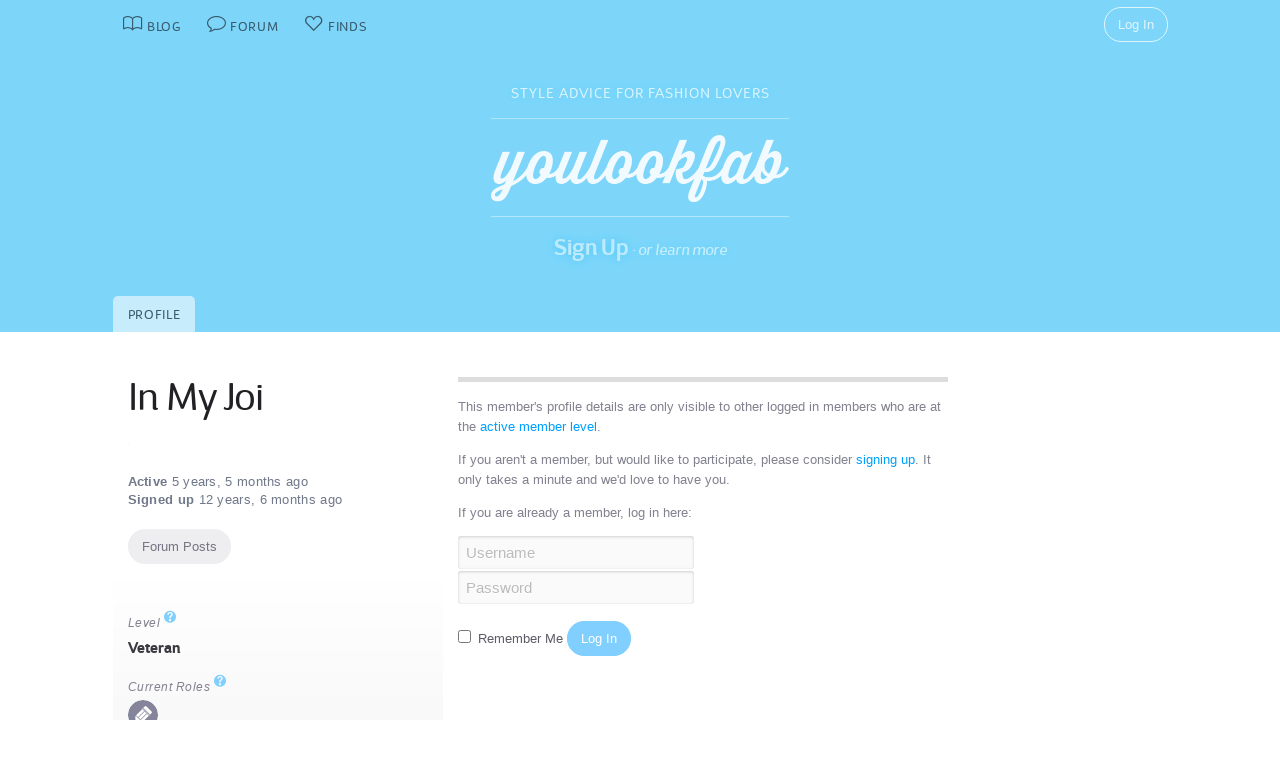

--- FILE ---
content_type: text/html; charset=UTF-8
request_url: https://youlookfab.com/member/inmyjoi/profile/
body_size: 5569
content:
<!DOCTYPE html>
		<!--[if lt IE 7]>      <html class="no-js lt-ie9 lt-ie8 lt-ie7"> <![endif]-->
		<!--[if IE 7]>         <html class="no-js lt-ie9 lt-ie8"> <![endif]-->
		<!--[if IE 8]>         <html class="no-js lt-ie9"> <![endif]-->
		<!--[if gt IE 8]><!--> <html class="no-js "> <!--<![endif]-->
		<head>
		  <meta charset="utf-8">
			<meta http-equiv="X-UA-Compatible" content="IE=edge,chrome=1">
						
		  <title>YouLookFab Member</title>
			
			<link href="https://plus.google.com/+Youlookfab" rel="publisher" />

					<!-- Google tag (gtag.js) -->
		<script async src="https://www.googletagmanager.com/gtag/js?id=G-JP7CCZ3YZC"></script>
		<script>
		  window.dataLayer = window.dataLayer || [];
		  function gtag(){dataLayer.push(arguments);}
		  gtag('js', new Date());

		  gtag('config', 'G-JP7CCZ3YZC');
		</script>
			<meta name="google-site-verification" content="PBGj2qKFZGcOJfRkw9WZ2-qfowHBMvS6AOAhQhFdtsE" />
	<meta name="alexaVerifyID" content="DuclDbkYvErqwT6ED45_nZBsPU4" />	
	<script type="text/javascript">var bb_ajaxurl = "https://youlookfab.com/welookfab/bb-admin/admin-ajax.php";</script>
<script type="text/javascript">var ajaxurl = "https://youlookfab.com/wp-admin/admin-ajax.php";</script>
		<script type="text/javascript">
			window._wpemojiSettings = {"baseUrl":"https:\/\/s.w.org\/images\/core\/emoji\/72x72\/","ext":".png","source":{"concatemoji":"https:\/\/youlookfab.com\/member\/wp-includes\/js\/wp-emoji-release.min.js?ver=4.4.1"}};
			!function(a,b,c){function d(a){var c,d=b.createElement("canvas"),e=d.getContext&&d.getContext("2d");return e&&e.fillText?(e.textBaseline="top",e.font="600 32px Arial","flag"===a?(e.fillText(String.fromCharCode(55356,56806,55356,56826),0,0),d.toDataURL().length>3e3):"diversity"===a?(e.fillText(String.fromCharCode(55356,57221),0,0),c=e.getImageData(16,16,1,1).data.toString(),e.fillText(String.fromCharCode(55356,57221,55356,57343),0,0),c!==e.getImageData(16,16,1,1).data.toString()):("simple"===a?e.fillText(String.fromCharCode(55357,56835),0,0):e.fillText(String.fromCharCode(55356,57135),0,0),0!==e.getImageData(16,16,1,1).data[0])):!1}function e(a){var c=b.createElement("script");c.src=a,c.type="text/javascript",b.getElementsByTagName("head")[0].appendChild(c)}var f,g;c.supports={simple:d("simple"),flag:d("flag"),unicode8:d("unicode8"),diversity:d("diversity")},c.DOMReady=!1,c.readyCallback=function(){c.DOMReady=!0},c.supports.simple&&c.supports.flag&&c.supports.unicode8&&c.supports.diversity||(g=function(){c.readyCallback()},b.addEventListener?(b.addEventListener("DOMContentLoaded",g,!1),a.addEventListener("load",g,!1)):(a.attachEvent("onload",g),b.attachEvent("onreadystatechange",function(){"complete"===b.readyState&&c.readyCallback()})),f=c.source||{},f.concatemoji?e(f.concatemoji):f.wpemoji&&f.twemoji&&(e(f.twemoji),e(f.wpemoji)))}(window,document,window._wpemojiSettings);
		</script>
		<style type="text/css">
img.wp-smiley,
img.emoji {
	display: inline !important;
	border: none !important;
	box-shadow: none !important;
	height: 1em !important;
	width: 1em !important;
	margin: 0 .07em !important;
	vertical-align: -0.1em !important;
	background: none !important;
	padding: 0 !important;
}
</style>
<link rel='https://api.w.org/' href='https://youlookfab.com/member/wp-json/' />
<link rel="EditURI" type="application/rsd+xml" title="RSD" href="https://youlookfab.com/member/xmlrpc.php?rsd" />
<link rel="wlwmanifest" type="application/wlwmanifest+xml" href="https://youlookfab.com/member/wp-includes/wlwmanifest.xml" /> 
		<link rel="shortcut icon" href="https://youlookfab.com/fab-theme/youlookfab7.5/images/favicon.ico?v=?v=youlookfab7.5-1234" type="image/x-icon" />
		<link rel="apple-touch-icon" href="https://youlookfab.com/fab-theme/youlookfab7.5/images/touch-icon-180x180.png?v=?v=youlookfab7.5-1234">
		<meta name="apple-mobile-web-app-title" content="YouLookFab">
		
		<link rel="stylesheet" href="https://youlookfab.com/fab-theme/youlookfab7.5/styles/css/base.css?v=youlookfab7.5-1234">		
		
					
				
					<meta name="robots" content="noindex">
					
				<script src="https://youlookfab.com/fab-theme/youlookfab7.5/scripts/lib/modernizr/modernizr-2.6.2.min.js"></script>
				</head>
		<body class=" member profile no-background signup-masthead logged-out">
			
								
			<!--[if lt IE 8]>
      	<div class="site-error">You are using an <strong>outdated</strong> browser. Please <a href="http://browsehappy.com/">upgrade your browser</a> or <a href="http://www.google.com/chromeframe/?redirect=true">activate Google Chrome Frame</a> to improve your experience.</div>
			<![endif]-->
			<noscript>
				<div class="site-error">
					Please <a href="http://enable-javascript.com/" target="_blank">enable Javascript</a> in your browser to get the full YLF experience.
				</div>
			</noscript>
		
									
								

				
					<div id="container">
					
						<div id="header">
									<div id="titlebar">
			<div class="stretchy-content-area">
						<table class="titlebar-nav">
			<tr>
				<td class="blog title-tab">
					<a href="https://youlookfab.com/">
						<span aria-hidden="true" class="icon icon-blog"></span>
						<span class="tab-text">Blog</span>
					</a>
				</td>
				<td class="forum title-tab">
					<a href="https://youlookfab.com/welookfab/">
						<span aria-hidden="true" class="icon icon-forum"></span>
						<span class="tab-text">Forum</span>
					</a>
				</td>
									<td class="finds title-tab">
						<a href="https://youlookfab.com/finds/">
							<span aria-hidden="true" class="icon icon-finds"></span>
							<span class="tab-text">Finds</span>
						</a>
					</td>
							</tr>
		</table>
		<div class="titlebar-right">
							<div class="titlebar-search">
									</div>
						
	<div class="modal-popup click-popup login-button fg-content">
				
		<div class="open-popup"><span  class = "titlebar-login" >Log In</span></div>
		<div class="popup-background" style="display: none;"> 			<div class="popup-window">
				<div class="popup-arrow"></div>
				<div class="popup-inner">
					<div class="popup-content">
								<div class="popup-header">
			<h1 class="big-logo"><a href="https://youlookfab.com"></a></h1>
		</div>
			
	
	<form class="login" name="login-form" action="https://youlookfab.com/login/" method="post">
		
					<label for="log">Username</label>
			  <input type="text" name="log" placeholder="Username">
		
					<label for="pwd">Password</label>
		    <input type="password" name="pwd" placeholder="Password">

		<label class="remember">
			<input name="rememberme" type="checkbox" class="rememberme" value="forever" />
			Remember Me		</label>

		<input type="submit" name="wp-submit" class="wp-submit" value="Log In" />

		<div class="clear"></div>
	
		<input type="hidden" name="redirect_to" value="/member/inmyjoi/profile/" />		
	</form>

		
	<div class="popup-footer signup">	
		<p class="fg-explanation">Not a member? <a href="https://youlookfab.com/signup/">Sign up</a> to chat about style and share outfits with a friendly community.</p>		
	</div>
	
						</div>
											<div class="close-popup">&times;</div>
									</div>
			</div>
			<div class="clear"></div>
		</div>
			</div>

	 
		</div>
						<div class="clear"></div>
			</div>
		</div>
											
		<div id="masthead" class="body-part">
			<div class="content-area">
				<div  class = "hero-invitation" ><p  class = "hero-tagline" >Style Advice for Fashion Lovers</p><h1  class = "big-logo" ><a     href="https://youlookfab.com"   ></a></h1><div  class = "hero-actions" ><a class = "hero-sign-up"    href="https://youlookfab.com/signup/"   >Sign Up</a> &middot; <a class = "hero-learn-more" id = "open-learn-more"    href="https://youlookfab.com/backstage/about/"   >or learn more</a><div  class = "hero-actions-overlay" ></div></div><div  class = "clear" ></div></div>		<div class="learn-more">
		
			<div class="learn-more-content">
				
				<div class="learn-more-column">
					<div class="learn-more-top">
						<span aria-hidden="true" class="icon icon-blog"></span>					</div>
					<p class="leading">Read about fashion & style</p>
					<p>Tangible information on how to dress for your body shape, lifestyle, fashion persona and budget. Learn about upcoming trends and how to wear them. See real life ensembles and wardrobe capsules.</p>
				</div>
				
				<div class="learn-more-column">
					<div class="learn-more-top">
						<span aria-hidden="true" class="icon icon-forum"></span>					</div>
					<p class="leading">Discuss your personal style</p>
					<p>Get advice from a lively and supportive community. Share your own outfit photos. Join outfit challenges. And if you like, start your own style blog with the simplest blogging tool on the Internet.</p>
				</div>
				
				<div class="learn-more-column">
					<div class="learn-more-top">
						<span aria-hidden="true" class="icon icon-finds"></span>					</div>
					<p class="leading">Collect your fashion finds</p>
					<p>Manage your items in a convenient shopping list. Keep an online record of everything in your wardrobe. Group your finds into ensembles and capsules. And get alerts when prices drop in your collection.</p>
				</div>
				
				<div class="clear"></div>
				<div class="learn-more-sign-up">
					<a href="https://youlookfab.com/signup/">Sign Up</a>
				</div>
				<div class="learn-more-footer">
					<p>I am Angie Cox and I started YLF after 15 years in the fashion industry as a designer, retail buyer and consultant. These days I'm a fashion stylist to individual clients and I write daily about personal style. You can become a YLF member to join us in the forum or to collect finds, but you're equally welcome as an anonymous reader. Everyone, members and non-members alike, can <a href="http://eepurl.com/gfDw">subscribe</a> to email updates and our monthly newsletter. <br><span class="fun">Have fun with fashion!</span><br><span class="sig">&mdash; Angie, xoxo</span></p>
					<a href="" id="close-learn-more">Close</a>
				</div>
				
			</div>
			
			<div class="clear"></div>
		</div>
						<div class="clear"></div>
			</div>
		</div>
								</div>

						<div id="main" class="body-part">
						
								
		<div id="menubar">
			<div class="stretchy-content-area">
					

		<div class="menubar menu-left">
			<div class="menu-selector only">
				<a class="profile  selected" href="https://youlookfab.com/member/inmyjoi/profile/">Profile</a>
			</div>
			
					</div>
			
		
						<div class="clear"></div>
			</div>
			<div class="clear"></div>
		</div>
				
							<div id="page">
								
								
			<section>
				<div class="content-area">
					
										
					<div class="left-column content-column fg-content">
					
							
		<header class="left-block-secondary content-block">	
					
		<h2 class="member-name">
			<a href="https://youlookfab.com/member/inmyjoi/profile/">
				In My Joi			</a>
		</h2>

		
		<div class="member-avatar">
			<img data-original="https://youlookfab.com/upload/avatars/fe2087aef83c5a0751815752ed731388689-bpfull.jpg" class="avatar-full lazy-image" id="" src="https://youlookfab.com/fab-theme/youlookfab7.5/images/lazy-placeholder.png"  /><noscript><img src="https://youlookfab.com/upload/avatars/fe2087aef83c5a0751815752ed731388689-bpfull.jpg" class="avatar-full" id=""  title="In My Joi" alt="In My Joi" /></noscript>		</div>

				
		<div class="member-connect">
						<div class="clear"></div>
		</div>
		
		<div class="member-activity">
			<strong>Active</strong> 5 years, 5 months ago <br />
			<strong>Signed up</strong> 12 years, 6 months ago		</div>
				
		<div class="member-actions">
						<a class = "fg-button"    href="https://youlookfab.com/welookfab/profile/inmyjoi"   >Forum Posts</a>															<div class="clear"></div>
		</div>
		
		
		<div class="clear"></div>
		
				</header>
		
		<div class="member-info left-block-primary content-block">
			 			<div class="invitation fg-explanation">
 				<p>This member's profile details are only visible to other logged in members who are at the <a href="https://youlookfab.com/backstage/member-profiles/member-levels">active member level</a>.</p>
				
 				<p>If you aren't a member, but would like to participate, please consider <a href="https://youlookfab.com/signup/">signing up</a>. It only takes a minute and we'd love to have you.</p>

 				<p>If you are already a member, log in here:</p>
			
 				<p>	
	
	<form class="login" name="login-form" action="https://youlookfab.com/login/" method="post">
		
			  <input type="text" name="log" placeholder="Username">
		
		    <input type="password" name="pwd" placeholder="Password">

		<label class="remember">
			<input name="rememberme" type="checkbox" class="rememberme" value="forever" />
			Remember Me		</label>

		<input type="submit" name="wp-submit" class="wp-submit" value="Log In" />

		<div class="clear"></div>
	
		<input type="hidden" name="redirect_to" value="/member/inmyjoi/profile/" />		
	</form>

	</p>
				
 			</div>
			 		</div>
		
		<footer class="left-block-secondary content-block">
					<div class="member-reputation">
				
	<div class="reputation-level">
		<h3>	<a class="help-link" href="https://youlookfab.com/backstage/member-profiles/member-levels">Level <span aria-hidden="true" class="icon icon-help"></span></a>
	</h3>
		<p class="level-name">Veteran</p>

			</div>
		
	<div class="reputation-badges-standard">	
						<h3>	<a class="help-link" href="https://youlookfab.com/backstage/member-profiles/member-roles">Current Roles <span aria-hidden="true" class="icon icon-help"></span></a>
	</h3>
			
	<a class="badges" href="https://youlookfab.com/backstage/member-profiles/member-roles">
	
		<div class="badge writer " title="Writer"></div>
	
		
	</a>
	<div style="clear: both;"></div>
	</div>
	
		
	<div class="reputation-badges-standard">	
						<h3>	<a class="help-link" href="https://youlookfab.com/backstage/member-profiles/member-roles">Permanent Roles <span aria-hidden="true" class="icon icon-help"></span></a>
	</h3>
			
	<a class="badges" href="https://youlookfab.com/backstage/member-profiles/member-roles">
	
		<div class="badge writer " title="Writer"></div>
	
	
		<div class="badge cheerleader " title="Cheerleader"></div>
	
		
	</a>
	<div style="clear: both;"></div>
	</div>
	
						</div>
				</footer>
		
												
					</div>

					<div class="right-column content-column">

						<div class="content-block">
													</div>

					</div>
					<div style="clear: both;"></div>
				</div>
			</section>
		
										
							<div class="clear"></div>
						
						</div> <!-- #page -->
						<div class="clear"></div>
					</div> <!-- #main -->

											
		<div id="footer-reserve"></div>
		<div id="footer" class="body-part">
						
			<section class="public-footer">
				<div class="stretchy-content-area">
					<div class="content-block footer-menu">
								<div class="social-home">
			<a class="pinterest" href="http://pinterest.com/youlookfab/">
				<span aria-hidden="true" class="icon icon-pinterest"></span>
			</a>
			<a class="facebook" href="http://www.facebook.com/youlookfab">
				<span aria-hidden="true" class="icon icon-facebook"></span>
			</a>
			<a class="twitter" href="http://www.twitter.com/youlookfab">
				<span aria-hidden="true" class="icon icon-twitter"></span>
			</a>
			<a class="tumblr" href="http://tumblr.youlookfab.com">
				<span aria-hidden="true" class="icon icon-tumblr"></span>
			</a>
			<a class="email" href="http://eepurl.com/gfDw">
				<span aria-hidden="true" class="icon icon-email"></span>
			</a>
			<div class="clear"></div>
		</div>
								<ul id="footer-links" class="hlist">
							<li><a href="https://youlookfab.com/contact-us/">Contact Us</a></li>
							<li><a href="https://youlookfab.com/backstage/about/">About</a></li>
							<li><a href="https://youlookfab.com/backstage/about/terms-of-service/">Terms of Service</a></li>
							<li><a href="https://youlookfab.com/backstage/about/privacy-policy/">Privacy</a></li>
							<li><a href="https://youlookfab.com/backstage/about/moderation-policy/">Moderation</a></li>
						</ul>
						<div class="clear"></div>
					</div>
					<div id="copyright-notice">
						&copy; 2026 YOULOOKFAB, LLC. All Rights Reserved.
					</div>
				</div>				
			</section>
			
						
			
							
			<script type='text/javascript' src='https://youlookfab.com/member/wp-includes/js/wp-embed.min.js?ver=4.4.1'></script>
						
		</div>
							<div class="clear"></div>

				</div> <!-- #container -->
					
						
			<div id="end-of-body">
						<script src="//ajax.googleapis.com/ajax/libs/jquery/1.8.3/jquery.min.js"></script>
	  <script>window.jQuery || document.write('<script src="https://youlookfab.com/fab-theme/youlookfab7.5/scripts/lib/jquery/jquery-1.8.3.min.js"><\/script>')</script>
		<script src="https://youlookfab.com/fab-theme/youlookfab7.5/scripts/js/member.js?v=youlookfab7.5-1234"></script>					<script>
						jQuery("img.lazy-image").show().lazyload({
							// skip_invisible : false
						});
					</script>					
						
		
	<script src="//static.getclicky.com/js" type="text/javascript"></script>
	<script type="text/javascript">try{ clicky.init(158129); }catch(e){}</script>
	<noscript><p><img alt="Clicky" width="1" height="1" src="//in.getclicky.com/158129ns.gif" /></p></noscript>
			<script type="text/javascript" src="//s.skimresources.com/js/2954X595283.skimlinks.js"></script>
			
	<script type="text/javascript">
	(function (w, d, load) {
	 var script, 
	 first = d.getElementsByTagName('SCRIPT')[0],  
	 n = load.length, 
	 i = 0,
	 go = function () {
	   for (i = 0; i < n; i = i + 1) {
	     script = d.createElement('SCRIPT');
	     script.type = 'text/javascript';
	     script.async = true;
	     script.src = load[i];
	     first.parentNode.insertBefore(script, first);
	   }
	 }
	 if (w.attachEvent) {
	   w.attachEvent('onload', go);
	 } else {
	   w.addEventListener('load', go, false);
	 }
	}(window, document, 
	 ['//www.google.com/recaptcha/api.js']	));    
	</script>
	
				</div>
		
		</body>
		</html>
		